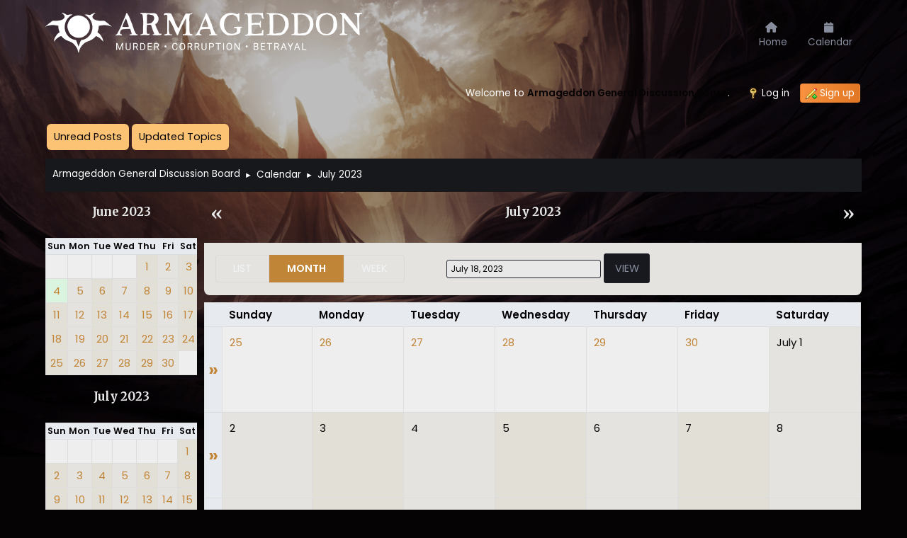

--- FILE ---
content_type: text/html; charset=UTF-8
request_url: https://gdb.armageddon.org/index.php?action=calendar;viewmonth;year=2023;month=7;day=18
body_size: 4562
content:
<!DOCTYPE html>
<html lang="en-US">
<head>
	<meta charset="UTF-8">
	<link rel="stylesheet" href="https://gdb.armageddon.org/Themes/ArmageddonDefault/css/minified_302b6d307af7630233b15fccd5f52b7e.css?smf214_1689649111">
	<link rel="stylesheet" href="https://use.fontawesome.com/releases/v6.0.0/css/all.css">
	<style>
	img.avatar { max-width: 80px !important; max-height: 80px !important; }
	
	.postarea .bbc_img, .list_posts .bbc_img, .post .inner .bbc_img, form#reported_posts .bbc_img, #preview_body .bbc_img { max-width: min(100%,400px); }
	
	.postarea .bbc_img, .list_posts .bbc_img, .post .inner .bbc_img, form#reported_posts .bbc_img, #preview_body .bbc_img { max-height: 400px; }
	
	</style>
	<script>
		var smf_theme_url = "https://gdb.armageddon.org/Themes/ArmageddonDefault";
		var smf_default_theme_url = "https://gdb.armageddon.org/Themes/default";
		var smf_images_url = "https://gdb.armageddon.org/Themes/ArmageddonDefault/images";
		var smf_smileys_url = "https://gdb.armageddon.org/Smileys";
		var smf_smiley_sets = "default,classic,aaron,akyhne,fugue,alienine";
		var smf_smiley_sets_default = "default";
		var smf_avatars_url = "https://gdb.armageddon.org/avatars";
		var smf_scripturl = "https://gdb.armageddon.org/index.php?PHPSESSID=k1jvhec9genqpi0l4trm6vn9ch&amp;";
		var smf_iso_case_folding = false;
		var smf_charset = "UTF-8";
		var smf_session_id = "3d82af097fccc03edfeae8bf68983e07";
		var smf_session_var = "e2e33d8ddaf";
		var smf_member_id = 0;
		var ajax_notification_text = 'Loading...';
		var help_popup_heading_text = 'A little lost? Let me explain:';
		var banned_text = 'Sorry Guest, you are banned from using this forum!';
		var smf_txt_expand = 'Expand';
		var smf_txt_shrink = 'Shrink';
		var smf_collapseAlt = 'Hide';
		var smf_expandAlt = 'Show';
		var smf_quote_expand = false;
		var allow_xhjr_credentials = false;
	</script>
	<script src="https://ajax.googleapis.com/ajax/libs/jquery/3.6.3/jquery.min.js"></script>
	<script src="https://gdb.armageddon.org/Themes/default/scripts/jquery-ui.datepicker.min.js?smf214_1689649111" defer></script>
	<script src="https://gdb.armageddon.org/Themes/default/scripts/jquery.datepair.min.js?smf214_1689649111" defer></script>
	<script src="https://gdb.armageddon.org/Themes/ArmageddonDefault/scripts/minified_8b13aa97423d851352abe5c49be82ff4.js?smf214_1689649111"></script>
	<script>
	var smf_you_sure ='Are you sure you want to do this?';
	</script>
	<title>Calendar - July 2023</title>
	<meta name="viewport" content="width=device-width, initial-scale=1">
	<meta property="og:site_name" content="Armageddon General Discussion Board">
	<meta property="og:title" content="Calendar - July 2023">
	<meta property="og:description" content="Calendar - July 2023">
	<meta name="description" content="Calendar - July 2023">
	<meta name="theme-color" content="#557EA0">
	<meta name="robots" content="noindex">
	<link rel="help" href="https://gdb.armageddon.org/index.php?PHPSESSID=k1jvhec9genqpi0l4trm6vn9ch&amp;action=help">
	<link rel="contents" href="https://gdb.armageddon.org/index.php?PHPSESSID=k1jvhec9genqpi0l4trm6vn9ch&amp;">
	<link rel="alternate" type="application/rss+xml" title="Armageddon General Discussion Board - RSS" href="https://gdb.armageddon.org/index.php?PHPSESSID=k1jvhec9genqpi0l4trm6vn9ch&amp;action=.xml;type=rss2">
	<link rel="alternate" type="application/atom+xml" title="Armageddon General Discussion Board - Atom" href="https://gdb.armageddon.org/index.php?PHPSESSID=k1jvhec9genqpi0l4trm6vn9ch&amp;action=.xml;type=atom">
</head>
<body id="chrome" class="action_calendar">
<div id="footerfix">
	<div id="top_section">
       <div id="lkHeader_main">
       <div class="inner_wrap">
       <div class="floatleft forumtitle">
	   <a id="top" href="https://gdb.armageddon.org/index.php?PHPSESSID=k1jvhec9genqpi0l4trm6vn9ch&amp;"> <img src="https://gdb.armageddon.org/logodefaultgdb.png" alt="Armageddon General Discussion Board"></a>
		</div>
		<a class="mobile_user_menu floatright">
		<i class="fa-solid fa-align-right"></i>
		</a>
				<div id="main_menu" class="floatright">
					<div id="mobile_user_menu" class="popup_container">
						<div class="popup_window description">
							<div class="popup_heading">Main Menu
								<a href="javascript:void(0);" class="main_icons hide_popup"></a>
							</div>
							
					<ul class="dropmenu menu_nav lkNav_primary">
						<li class="button_home">
						<a class="firstlevel" href="https://gdb.armageddon.org/index.php?PHPSESSID=k1jvhec9genqpi0l4trm6vn9ch&amp;">
								<div class="ipsMenuIcon ipsMenuIconType_fa"><i class="fa fa-home fa-lg"></i></div><span class="textmenu">Home</span>
							</a>
						</li>
						<li class="button_calendar">
						<a class="active firstlevel" href="https://gdb.armageddon.org/index.php?PHPSESSID=k1jvhec9genqpi0l4trm6vn9ch&amp;action=calendar">
								<div class="ipsMenuIcon ipsMenuIconType_fa"><i class="fa fa-calendar fa-lg"></i></div><span class="textmenu">Calendar</span>
							</a>
						</li>
					</ul><!-- .menu_nav -->
						</div>
					</div>
				</div>
      </div></div>
    <div id="lkHeader_sub">
    <div class="inner_wrap">
			<ul class="floatright" id="top_info">
				<li class="welcome">
					Welcome to <strong>Armageddon General Discussion Board</strong>.
				</li>
				<li class="button_login">
					<a href="https://gdb.armageddon.org/index.php?PHPSESSID=k1jvhec9genqpi0l4trm6vn9ch&amp;action=login" class="open" onclick="return reqOverlayDiv(this.href, 'Log in', 'login');">
						<span class="main_icons login"></span>
						<span class="textmenu">Log in</span>
					</a>
				</li>
				<li class="button_signup">
					<a href="https://gdb.armageddon.org/index.php?PHPSESSID=k1jvhec9genqpi0l4trm6vn9ch&amp;action=signup" class="open">
						<span class="main_icons regcenter"></span>
						<span class="textmenu">Sign up</span>
					</a>
				</li>
			</ul>
		</div><!-- .inner_wrap -->
     </div>
	</div><!-- #top_section -->
	<div id="header">
		<img id="smflogo" src="https://gdb.armageddon.org/Themes/ArmageddonDefault/images/smflogo.svg" alt="Simple Machines Forum" title="Simple Machines Forum">
						<div class="p-title-pageAction">
								<a href="https://gdb.armageddon.org/index.php?PHPSESSID=k1jvhec9genqpi0l4trm6vn9ch&amp;action=unread" class="button button--icon button--icon--bolt" title="Show unread posts since last visit."><span class="button-text">Unread Posts</span></a>
								<a href="https://gdb.armageddon.org/index.php?PHPSESSID=k1jvhec9genqpi0l4trm6vn9ch&amp;action=unreadreplies" class="button--cta button button--icon button--icon--write" title="Show new replies to your posts."><span class="button-text">Updated Topics</span></a>
						</div>
	</div>
	<div id="wrapper">
				<div class="navigate_section">
					<ul>
						<li>
							<a href="https://gdb.armageddon.org/index.php?PHPSESSID=k1jvhec9genqpi0l4trm6vn9ch&amp;"><span>Armageddon General Discussion Board</span></a>
						</li>
						<li>
							<span class="dividers"> &#9658; </span>
							<a href="https://gdb.armageddon.org/index.php?PHPSESSID=k1jvhec9genqpi0l4trm6vn9ch&amp;action=calendar"><span>Calendar</span></a>
						</li>
						<li class="last">
							<span class="dividers"> &#9658; </span>
							<a href="https://gdb.armageddon.org/index.php?PHPSESSID=k1jvhec9genqpi0l4trm6vn9ch&amp;action=calendar;year=2023;month=7"><span>July 2023</span></a>
						</li>
					</ul>
				</div><!-- .navigate_section -->
		<div id="content_section">
			<div id="main_content_section">
		<div id="calendar">
			<div id="month_grid">
				
			<div class="cat_bar">
				<h3 class="catbg centertext largetext">
					<a href="https://gdb.armageddon.org/index.php?PHPSESSID=k1jvhec9genqpi0l4trm6vn9ch&amp;action=calendar;viewmonth;year=2023;month=6;day=01">June 2023</a>
				</h3>
			</div><!-- .cat_bar -->
			<table class="calendar_table">
				<tr>
					<th class="days" scope="col">Sun</th>
					<th class="days" scope="col">Mon</th>
					<th class="days" scope="col">Tue</th>
					<th class="days" scope="col">Wed</th>
					<th class="days" scope="col">Thu</th>
					<th class="days" scope="col">Fri</th>
					<th class="days" scope="col">Sat</th>
				</tr>
				<tr class="days_wrapper">
					<td class="days disabled">
					</td>
					<td class="days disabled">
					</td>
					<td class="days disabled">
					</td>
					<td class="days disabled">
					</td>
					<td class="days windowbg">
						<a href="https://gdb.armageddon.org/index.php?PHPSESSID=k1jvhec9genqpi0l4trm6vn9ch&amp;action=calendar;viewmonth;year=2023;month=6;day=1"><span class="day_text">1</span></a>
					</td>
					<td class="days windowbg">
						<a href="https://gdb.armageddon.org/index.php?PHPSESSID=k1jvhec9genqpi0l4trm6vn9ch&amp;action=calendar;viewmonth;year=2023;month=6;day=2"><span class="day_text">2</span></a>
					</td>
					<td class="days windowbg">
						<a href="https://gdb.armageddon.org/index.php?PHPSESSID=k1jvhec9genqpi0l4trm6vn9ch&amp;action=calendar;viewmonth;year=2023;month=6;day=3"><span class="day_text">3</span></a>
					</td>
				</tr>
				<tr class="days_wrapper">
					<td class="days windowbg events">
						<a href="https://gdb.armageddon.org/index.php?PHPSESSID=k1jvhec9genqpi0l4trm6vn9ch&amp;action=calendar;viewmonth;year=2023;month=6;day=4"><span class="day_text">4</span></a>
					</td>
					<td class="days windowbg">
						<a href="https://gdb.armageddon.org/index.php?PHPSESSID=k1jvhec9genqpi0l4trm6vn9ch&amp;action=calendar;viewmonth;year=2023;month=6;day=5"><span class="day_text">5</span></a>
					</td>
					<td class="days windowbg">
						<a href="https://gdb.armageddon.org/index.php?PHPSESSID=k1jvhec9genqpi0l4trm6vn9ch&amp;action=calendar;viewmonth;year=2023;month=6;day=6"><span class="day_text">6</span></a>
					</td>
					<td class="days windowbg">
						<a href="https://gdb.armageddon.org/index.php?PHPSESSID=k1jvhec9genqpi0l4trm6vn9ch&amp;action=calendar;viewmonth;year=2023;month=6;day=7"><span class="day_text">7</span></a>
					</td>
					<td class="days windowbg">
						<a href="https://gdb.armageddon.org/index.php?PHPSESSID=k1jvhec9genqpi0l4trm6vn9ch&amp;action=calendar;viewmonth;year=2023;month=6;day=8"><span class="day_text">8</span></a>
					</td>
					<td class="days windowbg">
						<a href="https://gdb.armageddon.org/index.php?PHPSESSID=k1jvhec9genqpi0l4trm6vn9ch&amp;action=calendar;viewmonth;year=2023;month=6;day=9"><span class="day_text">9</span></a>
					</td>
					<td class="days windowbg">
						<a href="https://gdb.armageddon.org/index.php?PHPSESSID=k1jvhec9genqpi0l4trm6vn9ch&amp;action=calendar;viewmonth;year=2023;month=6;day=10"><span class="day_text">10</span></a>
					</td>
				</tr>
				<tr class="days_wrapper">
					<td class="days windowbg">
						<a href="https://gdb.armageddon.org/index.php?PHPSESSID=k1jvhec9genqpi0l4trm6vn9ch&amp;action=calendar;viewmonth;year=2023;month=6;day=11"><span class="day_text">11</span></a>
					</td>
					<td class="days windowbg">
						<a href="https://gdb.armageddon.org/index.php?PHPSESSID=k1jvhec9genqpi0l4trm6vn9ch&amp;action=calendar;viewmonth;year=2023;month=6;day=12"><span class="day_text">12</span></a>
					</td>
					<td class="days windowbg">
						<a href="https://gdb.armageddon.org/index.php?PHPSESSID=k1jvhec9genqpi0l4trm6vn9ch&amp;action=calendar;viewmonth;year=2023;month=6;day=13"><span class="day_text">13</span></a>
					</td>
					<td class="days windowbg">
						<a href="https://gdb.armageddon.org/index.php?PHPSESSID=k1jvhec9genqpi0l4trm6vn9ch&amp;action=calendar;viewmonth;year=2023;month=6;day=14"><span class="day_text">14</span></a>
					</td>
					<td class="days windowbg">
						<a href="https://gdb.armageddon.org/index.php?PHPSESSID=k1jvhec9genqpi0l4trm6vn9ch&amp;action=calendar;viewmonth;year=2023;month=6;day=15"><span class="day_text">15</span></a>
					</td>
					<td class="days windowbg">
						<a href="https://gdb.armageddon.org/index.php?PHPSESSID=k1jvhec9genqpi0l4trm6vn9ch&amp;action=calendar;viewmonth;year=2023;month=6;day=16"><span class="day_text">16</span></a>
					</td>
					<td class="days windowbg">
						<a href="https://gdb.armageddon.org/index.php?PHPSESSID=k1jvhec9genqpi0l4trm6vn9ch&amp;action=calendar;viewmonth;year=2023;month=6;day=17"><span class="day_text">17</span></a>
					</td>
				</tr>
				<tr class="days_wrapper">
					<td class="days windowbg">
						<a href="https://gdb.armageddon.org/index.php?PHPSESSID=k1jvhec9genqpi0l4trm6vn9ch&amp;action=calendar;viewmonth;year=2023;month=6;day=18"><span class="day_text">18</span></a>
					</td>
					<td class="days windowbg">
						<a href="https://gdb.armageddon.org/index.php?PHPSESSID=k1jvhec9genqpi0l4trm6vn9ch&amp;action=calendar;viewmonth;year=2023;month=6;day=19"><span class="day_text">19</span></a>
					</td>
					<td class="days windowbg">
						<a href="https://gdb.armageddon.org/index.php?PHPSESSID=k1jvhec9genqpi0l4trm6vn9ch&amp;action=calendar;viewmonth;year=2023;month=6;day=20"><span class="day_text">20</span></a>
					</td>
					<td class="days windowbg">
						<a href="https://gdb.armageddon.org/index.php?PHPSESSID=k1jvhec9genqpi0l4trm6vn9ch&amp;action=calendar;viewmonth;year=2023;month=6;day=21"><span class="day_text">21</span></a>
					</td>
					<td class="days windowbg">
						<a href="https://gdb.armageddon.org/index.php?PHPSESSID=k1jvhec9genqpi0l4trm6vn9ch&amp;action=calendar;viewmonth;year=2023;month=6;day=22"><span class="day_text">22</span></a>
					</td>
					<td class="days windowbg">
						<a href="https://gdb.armageddon.org/index.php?PHPSESSID=k1jvhec9genqpi0l4trm6vn9ch&amp;action=calendar;viewmonth;year=2023;month=6;day=23"><span class="day_text">23</span></a>
					</td>
					<td class="days windowbg">
						<a href="https://gdb.armageddon.org/index.php?PHPSESSID=k1jvhec9genqpi0l4trm6vn9ch&amp;action=calendar;viewmonth;year=2023;month=6;day=24"><span class="day_text">24</span></a>
					</td>
				</tr>
				<tr class="days_wrapper">
					<td class="days windowbg">
						<a href="https://gdb.armageddon.org/index.php?PHPSESSID=k1jvhec9genqpi0l4trm6vn9ch&amp;action=calendar;viewmonth;year=2023;month=6;day=25"><span class="day_text">25</span></a>
					</td>
					<td class="days windowbg">
						<a href="https://gdb.armageddon.org/index.php?PHPSESSID=k1jvhec9genqpi0l4trm6vn9ch&amp;action=calendar;viewmonth;year=2023;month=6;day=26"><span class="day_text">26</span></a>
					</td>
					<td class="days windowbg">
						<a href="https://gdb.armageddon.org/index.php?PHPSESSID=k1jvhec9genqpi0l4trm6vn9ch&amp;action=calendar;viewmonth;year=2023;month=6;day=27"><span class="day_text">27</span></a>
					</td>
					<td class="days windowbg">
						<a href="https://gdb.armageddon.org/index.php?PHPSESSID=k1jvhec9genqpi0l4trm6vn9ch&amp;action=calendar;viewmonth;year=2023;month=6;day=28"><span class="day_text">28</span></a>
					</td>
					<td class="days windowbg">
						<a href="https://gdb.armageddon.org/index.php?PHPSESSID=k1jvhec9genqpi0l4trm6vn9ch&amp;action=calendar;viewmonth;year=2023;month=6;day=29"><span class="day_text">29</span></a>
					</td>
					<td class="days windowbg">
						<a href="https://gdb.armageddon.org/index.php?PHPSESSID=k1jvhec9genqpi0l4trm6vn9ch&amp;action=calendar;viewmonth;year=2023;month=6;day=30"><span class="day_text">30</span></a>
					</td>
					<td class="days disabled">
					</td>
				</tr>
			</table>
				
			<div class="cat_bar">
				<h3 class="catbg centertext largetext">
					<a href="https://gdb.armageddon.org/index.php?PHPSESSID=k1jvhec9genqpi0l4trm6vn9ch&amp;action=calendar;viewmonth;year=2023;month=7;day=18">July 2023</a>
				</h3>
			</div><!-- .cat_bar -->
			<table class="calendar_table">
				<tr>
					<th class="days" scope="col">Sun</th>
					<th class="days" scope="col">Mon</th>
					<th class="days" scope="col">Tue</th>
					<th class="days" scope="col">Wed</th>
					<th class="days" scope="col">Thu</th>
					<th class="days" scope="col">Fri</th>
					<th class="days" scope="col">Sat</th>
				</tr>
				<tr class="days_wrapper">
					<td class="days disabled">
					</td>
					<td class="days disabled">
					</td>
					<td class="days disabled">
					</td>
					<td class="days disabled">
					</td>
					<td class="days disabled">
					</td>
					<td class="days disabled">
					</td>
					<td class="days windowbg">
						<a href="https://gdb.armageddon.org/index.php?PHPSESSID=k1jvhec9genqpi0l4trm6vn9ch&amp;action=calendar;viewmonth;year=2023;month=7;day=1"><span class="day_text">1</span></a>
					</td>
				</tr>
				<tr class="days_wrapper">
					<td class="days windowbg">
						<a href="https://gdb.armageddon.org/index.php?PHPSESSID=k1jvhec9genqpi0l4trm6vn9ch&amp;action=calendar;viewmonth;year=2023;month=7;day=2"><span class="day_text">2</span></a>
					</td>
					<td class="days windowbg">
						<a href="https://gdb.armageddon.org/index.php?PHPSESSID=k1jvhec9genqpi0l4trm6vn9ch&amp;action=calendar;viewmonth;year=2023;month=7;day=3"><span class="day_text">3</span></a>
					</td>
					<td class="days windowbg">
						<a href="https://gdb.armageddon.org/index.php?PHPSESSID=k1jvhec9genqpi0l4trm6vn9ch&amp;action=calendar;viewmonth;year=2023;month=7;day=4"><span class="day_text">4</span></a>
					</td>
					<td class="days windowbg">
						<a href="https://gdb.armageddon.org/index.php?PHPSESSID=k1jvhec9genqpi0l4trm6vn9ch&amp;action=calendar;viewmonth;year=2023;month=7;day=5"><span class="day_text">5</span></a>
					</td>
					<td class="days windowbg">
						<a href="https://gdb.armageddon.org/index.php?PHPSESSID=k1jvhec9genqpi0l4trm6vn9ch&amp;action=calendar;viewmonth;year=2023;month=7;day=6"><span class="day_text">6</span></a>
					</td>
					<td class="days windowbg">
						<a href="https://gdb.armageddon.org/index.php?PHPSESSID=k1jvhec9genqpi0l4trm6vn9ch&amp;action=calendar;viewmonth;year=2023;month=7;day=7"><span class="day_text">7</span></a>
					</td>
					<td class="days windowbg">
						<a href="https://gdb.armageddon.org/index.php?PHPSESSID=k1jvhec9genqpi0l4trm6vn9ch&amp;action=calendar;viewmonth;year=2023;month=7;day=8"><span class="day_text">8</span></a>
					</td>
				</tr>
				<tr class="days_wrapper">
					<td class="days windowbg">
						<a href="https://gdb.armageddon.org/index.php?PHPSESSID=k1jvhec9genqpi0l4trm6vn9ch&amp;action=calendar;viewmonth;year=2023;month=7;day=9"><span class="day_text">9</span></a>
					</td>
					<td class="days windowbg">
						<a href="https://gdb.armageddon.org/index.php?PHPSESSID=k1jvhec9genqpi0l4trm6vn9ch&amp;action=calendar;viewmonth;year=2023;month=7;day=10"><span class="day_text">10</span></a>
					</td>
					<td class="days windowbg">
						<a href="https://gdb.armageddon.org/index.php?PHPSESSID=k1jvhec9genqpi0l4trm6vn9ch&amp;action=calendar;viewmonth;year=2023;month=7;day=11"><span class="day_text">11</span></a>
					</td>
					<td class="days windowbg">
						<a href="https://gdb.armageddon.org/index.php?PHPSESSID=k1jvhec9genqpi0l4trm6vn9ch&amp;action=calendar;viewmonth;year=2023;month=7;day=12"><span class="day_text">12</span></a>
					</td>
					<td class="days windowbg">
						<a href="https://gdb.armageddon.org/index.php?PHPSESSID=k1jvhec9genqpi0l4trm6vn9ch&amp;action=calendar;viewmonth;year=2023;month=7;day=13"><span class="day_text">13</span></a>
					</td>
					<td class="days windowbg">
						<a href="https://gdb.armageddon.org/index.php?PHPSESSID=k1jvhec9genqpi0l4trm6vn9ch&amp;action=calendar;viewmonth;year=2023;month=7;day=14"><span class="day_text">14</span></a>
					</td>
					<td class="days windowbg">
						<a href="https://gdb.armageddon.org/index.php?PHPSESSID=k1jvhec9genqpi0l4trm6vn9ch&amp;action=calendar;viewmonth;year=2023;month=7;day=15"><span class="day_text">15</span></a>
					</td>
				</tr>
				<tr class="days_wrapper">
					<td class="days windowbg">
						<a href="https://gdb.armageddon.org/index.php?PHPSESSID=k1jvhec9genqpi0l4trm6vn9ch&amp;action=calendar;viewmonth;year=2023;month=7;day=16"><span class="day_text">16</span></a>
					</td>
					<td class="days windowbg">
						<a href="https://gdb.armageddon.org/index.php?PHPSESSID=k1jvhec9genqpi0l4trm6vn9ch&amp;action=calendar;viewmonth;year=2023;month=7;day=17"><span class="day_text">17</span></a>
					</td>
					<td class="days windowbg">
						<a href="https://gdb.armageddon.org/index.php?PHPSESSID=k1jvhec9genqpi0l4trm6vn9ch&amp;action=calendar;viewmonth;year=2023;month=7;day=18"><span class="day_text">18</span></a>
					</td>
					<td class="days windowbg">
						<a href="https://gdb.armageddon.org/index.php?PHPSESSID=k1jvhec9genqpi0l4trm6vn9ch&amp;action=calendar;viewmonth;year=2023;month=7;day=19"><span class="day_text">19</span></a>
					</td>
					<td class="days windowbg">
						<a href="https://gdb.armageddon.org/index.php?PHPSESSID=k1jvhec9genqpi0l4trm6vn9ch&amp;action=calendar;viewmonth;year=2023;month=7;day=20"><span class="day_text">20</span></a>
					</td>
					<td class="days windowbg">
						<a href="https://gdb.armageddon.org/index.php?PHPSESSID=k1jvhec9genqpi0l4trm6vn9ch&amp;action=calendar;viewmonth;year=2023;month=7;day=21"><span class="day_text">21</span></a>
					</td>
					<td class="days windowbg">
						<a href="https://gdb.armageddon.org/index.php?PHPSESSID=k1jvhec9genqpi0l4trm6vn9ch&amp;action=calendar;viewmonth;year=2023;month=7;day=22"><span class="day_text">22</span></a>
					</td>
				</tr>
				<tr class="days_wrapper">
					<td class="days windowbg">
						<a href="https://gdb.armageddon.org/index.php?PHPSESSID=k1jvhec9genqpi0l4trm6vn9ch&amp;action=calendar;viewmonth;year=2023;month=7;day=23"><span class="day_text">23</span></a>
					</td>
					<td class="days windowbg">
						<a href="https://gdb.armageddon.org/index.php?PHPSESSID=k1jvhec9genqpi0l4trm6vn9ch&amp;action=calendar;viewmonth;year=2023;month=7;day=24"><span class="day_text">24</span></a>
					</td>
					<td class="days windowbg">
						<a href="https://gdb.armageddon.org/index.php?PHPSESSID=k1jvhec9genqpi0l4trm6vn9ch&amp;action=calendar;viewmonth;year=2023;month=7;day=25"><span class="day_text">25</span></a>
					</td>
					<td class="days windowbg">
						<a href="https://gdb.armageddon.org/index.php?PHPSESSID=k1jvhec9genqpi0l4trm6vn9ch&amp;action=calendar;viewmonth;year=2023;month=7;day=26"><span class="day_text">26</span></a>
					</td>
					<td class="days windowbg">
						<a href="https://gdb.armageddon.org/index.php?PHPSESSID=k1jvhec9genqpi0l4trm6vn9ch&amp;action=calendar;viewmonth;year=2023;month=7;day=27"><span class="day_text">27</span></a>
					</td>
					<td class="days windowbg">
						<a href="https://gdb.armageddon.org/index.php?PHPSESSID=k1jvhec9genqpi0l4trm6vn9ch&amp;action=calendar;viewmonth;year=2023;month=7;day=28"><span class="day_text">28</span></a>
					</td>
					<td class="days windowbg">
						<a href="https://gdb.armageddon.org/index.php?PHPSESSID=k1jvhec9genqpi0l4trm6vn9ch&amp;action=calendar;viewmonth;year=2023;month=7;day=29"><span class="day_text">29</span></a>
					</td>
				</tr>
				<tr class="days_wrapper">
					<td class="days windowbg">
						<a href="https://gdb.armageddon.org/index.php?PHPSESSID=k1jvhec9genqpi0l4trm6vn9ch&amp;action=calendar;viewmonth;year=2023;month=7;day=30"><span class="day_text">30</span></a>
					</td>
					<td class="days windowbg">
						<a href="https://gdb.armageddon.org/index.php?PHPSESSID=k1jvhec9genqpi0l4trm6vn9ch&amp;action=calendar;viewmonth;year=2023;month=7;day=31"><span class="day_text">31</span></a>
					</td>
					<td class="days disabled">
					</td>
					<td class="days disabled">
					</td>
					<td class="days disabled">
					</td>
					<td class="days disabled">
					</td>
					<td class="days disabled">
					</td>
				</tr>
			</table>
				
			<div class="cat_bar">
				<h3 class="catbg centertext largetext">
					<a href="https://gdb.armageddon.org/index.php?PHPSESSID=k1jvhec9genqpi0l4trm6vn9ch&amp;action=calendar;viewmonth;year=2023;month=8;day=01">August 2023</a>
				</h3>
			</div><!-- .cat_bar -->
			<table class="calendar_table">
				<tr>
					<th class="days" scope="col">Sun</th>
					<th class="days" scope="col">Mon</th>
					<th class="days" scope="col">Tue</th>
					<th class="days" scope="col">Wed</th>
					<th class="days" scope="col">Thu</th>
					<th class="days" scope="col">Fri</th>
					<th class="days" scope="col">Sat</th>
				</tr>
				<tr class="days_wrapper">
					<td class="days disabled">
					</td>
					<td class="days disabled">
					</td>
					<td class="days windowbg">
						<a href="https://gdb.armageddon.org/index.php?PHPSESSID=k1jvhec9genqpi0l4trm6vn9ch&amp;action=calendar;viewmonth;year=2023;month=8;day=1"><span class="day_text">1</span></a>
					</td>
					<td class="days windowbg">
						<a href="https://gdb.armageddon.org/index.php?PHPSESSID=k1jvhec9genqpi0l4trm6vn9ch&amp;action=calendar;viewmonth;year=2023;month=8;day=2"><span class="day_text">2</span></a>
					</td>
					<td class="days windowbg">
						<a href="https://gdb.armageddon.org/index.php?PHPSESSID=k1jvhec9genqpi0l4trm6vn9ch&amp;action=calendar;viewmonth;year=2023;month=8;day=3"><span class="day_text">3</span></a>
					</td>
					<td class="days windowbg">
						<a href="https://gdb.armageddon.org/index.php?PHPSESSID=k1jvhec9genqpi0l4trm6vn9ch&amp;action=calendar;viewmonth;year=2023;month=8;day=4"><span class="day_text">4</span></a>
					</td>
					<td class="days windowbg">
						<a href="https://gdb.armageddon.org/index.php?PHPSESSID=k1jvhec9genqpi0l4trm6vn9ch&amp;action=calendar;viewmonth;year=2023;month=8;day=5"><span class="day_text">5</span></a>
					</td>
				</tr>
				<tr class="days_wrapper">
					<td class="days windowbg">
						<a href="https://gdb.armageddon.org/index.php?PHPSESSID=k1jvhec9genqpi0l4trm6vn9ch&amp;action=calendar;viewmonth;year=2023;month=8;day=6"><span class="day_text">6</span></a>
					</td>
					<td class="days windowbg">
						<a href="https://gdb.armageddon.org/index.php?PHPSESSID=k1jvhec9genqpi0l4trm6vn9ch&amp;action=calendar;viewmonth;year=2023;month=8;day=7"><span class="day_text">7</span></a>
					</td>
					<td class="days windowbg">
						<a href="https://gdb.armageddon.org/index.php?PHPSESSID=k1jvhec9genqpi0l4trm6vn9ch&amp;action=calendar;viewmonth;year=2023;month=8;day=8"><span class="day_text">8</span></a>
					</td>
					<td class="days windowbg">
						<a href="https://gdb.armageddon.org/index.php?PHPSESSID=k1jvhec9genqpi0l4trm6vn9ch&amp;action=calendar;viewmonth;year=2023;month=8;day=9"><span class="day_text">9</span></a>
					</td>
					<td class="days windowbg">
						<a href="https://gdb.armageddon.org/index.php?PHPSESSID=k1jvhec9genqpi0l4trm6vn9ch&amp;action=calendar;viewmonth;year=2023;month=8;day=10"><span class="day_text">10</span></a>
					</td>
					<td class="days windowbg">
						<a href="https://gdb.armageddon.org/index.php?PHPSESSID=k1jvhec9genqpi0l4trm6vn9ch&amp;action=calendar;viewmonth;year=2023;month=8;day=11"><span class="day_text">11</span></a>
					</td>
					<td class="days windowbg">
						<a href="https://gdb.armageddon.org/index.php?PHPSESSID=k1jvhec9genqpi0l4trm6vn9ch&amp;action=calendar;viewmonth;year=2023;month=8;day=12"><span class="day_text">12</span></a>
					</td>
				</tr>
				<tr class="days_wrapper">
					<td class="days windowbg">
						<a href="https://gdb.armageddon.org/index.php?PHPSESSID=k1jvhec9genqpi0l4trm6vn9ch&amp;action=calendar;viewmonth;year=2023;month=8;day=13"><span class="day_text">13</span></a>
					</td>
					<td class="days windowbg">
						<a href="https://gdb.armageddon.org/index.php?PHPSESSID=k1jvhec9genqpi0l4trm6vn9ch&amp;action=calendar;viewmonth;year=2023;month=8;day=14"><span class="day_text">14</span></a>
					</td>
					<td class="days windowbg">
						<a href="https://gdb.armageddon.org/index.php?PHPSESSID=k1jvhec9genqpi0l4trm6vn9ch&amp;action=calendar;viewmonth;year=2023;month=8;day=15"><span class="day_text">15</span></a>
					</td>
					<td class="days windowbg">
						<a href="https://gdb.armageddon.org/index.php?PHPSESSID=k1jvhec9genqpi0l4trm6vn9ch&amp;action=calendar;viewmonth;year=2023;month=8;day=16"><span class="day_text">16</span></a>
					</td>
					<td class="days windowbg">
						<a href="https://gdb.armageddon.org/index.php?PHPSESSID=k1jvhec9genqpi0l4trm6vn9ch&amp;action=calendar;viewmonth;year=2023;month=8;day=17"><span class="day_text">17</span></a>
					</td>
					<td class="days windowbg">
						<a href="https://gdb.armageddon.org/index.php?PHPSESSID=k1jvhec9genqpi0l4trm6vn9ch&amp;action=calendar;viewmonth;year=2023;month=8;day=18"><span class="day_text">18</span></a>
					</td>
					<td class="days windowbg">
						<a href="https://gdb.armageddon.org/index.php?PHPSESSID=k1jvhec9genqpi0l4trm6vn9ch&amp;action=calendar;viewmonth;year=2023;month=8;day=19"><span class="day_text">19</span></a>
					</td>
				</tr>
				<tr class="days_wrapper">
					<td class="days windowbg">
						<a href="https://gdb.armageddon.org/index.php?PHPSESSID=k1jvhec9genqpi0l4trm6vn9ch&amp;action=calendar;viewmonth;year=2023;month=8;day=20"><span class="day_text">20</span></a>
					</td>
					<td class="days windowbg">
						<a href="https://gdb.armageddon.org/index.php?PHPSESSID=k1jvhec9genqpi0l4trm6vn9ch&amp;action=calendar;viewmonth;year=2023;month=8;day=21"><span class="day_text">21</span></a>
					</td>
					<td class="days windowbg">
						<a href="https://gdb.armageddon.org/index.php?PHPSESSID=k1jvhec9genqpi0l4trm6vn9ch&amp;action=calendar;viewmonth;year=2023;month=8;day=22"><span class="day_text">22</span></a>
					</td>
					<td class="days windowbg">
						<a href="https://gdb.armageddon.org/index.php?PHPSESSID=k1jvhec9genqpi0l4trm6vn9ch&amp;action=calendar;viewmonth;year=2023;month=8;day=23"><span class="day_text">23</span></a>
					</td>
					<td class="days windowbg">
						<a href="https://gdb.armageddon.org/index.php?PHPSESSID=k1jvhec9genqpi0l4trm6vn9ch&amp;action=calendar;viewmonth;year=2023;month=8;day=24"><span class="day_text">24</span></a>
					</td>
					<td class="days windowbg">
						<a href="https://gdb.armageddon.org/index.php?PHPSESSID=k1jvhec9genqpi0l4trm6vn9ch&amp;action=calendar;viewmonth;year=2023;month=8;day=25"><span class="day_text">25</span></a>
					</td>
					<td class="days windowbg">
						<a href="https://gdb.armageddon.org/index.php?PHPSESSID=k1jvhec9genqpi0l4trm6vn9ch&amp;action=calendar;viewmonth;year=2023;month=8;day=26"><span class="day_text">26</span></a>
					</td>
				</tr>
				<tr class="days_wrapper">
					<td class="days windowbg">
						<a href="https://gdb.armageddon.org/index.php?PHPSESSID=k1jvhec9genqpi0l4trm6vn9ch&amp;action=calendar;viewmonth;year=2023;month=8;day=27"><span class="day_text">27</span></a>
					</td>
					<td class="days windowbg">
						<a href="https://gdb.armageddon.org/index.php?PHPSESSID=k1jvhec9genqpi0l4trm6vn9ch&amp;action=calendar;viewmonth;year=2023;month=8;day=28"><span class="day_text">28</span></a>
					</td>
					<td class="days windowbg">
						<a href="https://gdb.armageddon.org/index.php?PHPSESSID=k1jvhec9genqpi0l4trm6vn9ch&amp;action=calendar;viewmonth;year=2023;month=8;day=29"><span class="day_text">29</span></a>
					</td>
					<td class="days windowbg">
						<a href="https://gdb.armageddon.org/index.php?PHPSESSID=k1jvhec9genqpi0l4trm6vn9ch&amp;action=calendar;viewmonth;year=2023;month=8;day=30"><span class="day_text">30</span></a>
					</td>
					<td class="days windowbg">
						<a href="https://gdb.armageddon.org/index.php?PHPSESSID=k1jvhec9genqpi0l4trm6vn9ch&amp;action=calendar;viewmonth;year=2023;month=8;day=31"><span class="day_text">31</span></a>
					</td>
					<td class="days disabled">
					</td>
					<td class="days disabled">
					</td>
				</tr>
			</table>
			</div>
			<div id="main_grid">
				
			<div class="cat_bar">
				<h3 class="catbg centertext largetext">
					<span class="floatleft">
						<a href="https://gdb.armageddon.org/index.php?PHPSESSID=k1jvhec9genqpi0l4trm6vn9ch&amp;action=calendar;viewmonth;year=2023;month=6;day=01">&#171;</a>
					</span>
					<span class="floatright">
						<a href="https://gdb.armageddon.org/index.php?PHPSESSID=k1jvhec9genqpi0l4trm6vn9ch&amp;action=calendar;viewmonth;year=2023;month=8;day=01">&#187;</a>
					</span>
					<a href="https://gdb.armageddon.org/index.php?PHPSESSID=k1jvhec9genqpi0l4trm6vn9ch&amp;action=calendar;viewmonth;year=2023;month=7;day=18">July 2023</a>
				</h3>
			</div><!-- .cat_bar -->
		<div class="calendar_top roundframe noup">
			<div id="calendar_viewselector" class="buttonrow floatleft">
				<a href="https://gdb.armageddon.org/index.php?PHPSESSID=k1jvhec9genqpi0l4trm6vn9ch&amp;action=calendar;viewlist;year=2023;month=7;day=18" class="button">List</a>
				<a href="https://gdb.armageddon.org/index.php?PHPSESSID=k1jvhec9genqpi0l4trm6vn9ch&amp;action=calendar;viewmonth;year=2023;month=7;day=18" class="button active">Month</a>
				<a href="https://gdb.armageddon.org/index.php?PHPSESSID=k1jvhec9genqpi0l4trm6vn9ch&amp;action=calendar;viewweek;year=2023;month=7;day=18" class="button">Week</a>
			</div>
			
			<form action="https://gdb.armageddon.org/index.php?PHPSESSID=k1jvhec9genqpi0l4trm6vn9ch&amp;action=calendar;viewmonth" id="calendar_navigation" method="post" accept-charset="UTF-8">
				<input type="text" name="start_date" id="start_date" value="July 18, 2023" tabindex="1" class="date_input start" data-type="date">
				<input type="submit" class="button" style="float:none" id="view_button" value="View">
			</form>
		</div><!-- .calendar_top -->
			<table class="calendar_table">
				<tr>
					<th></th>
					<th class="days" scope="col">Sunday</th>
					<th class="days" scope="col">Monday</th>
					<th class="days" scope="col">Tuesday</th>
					<th class="days" scope="col">Wednesday</th>
					<th class="days" scope="col">Thursday</th>
					<th class="days" scope="col">Friday</th>
					<th class="days" scope="col">Saturday</th>
				</tr>
				<tr class="days_wrapper">
					<td class="windowbg weeks">
						<a href="https://gdb.armageddon.org/index.php?PHPSESSID=k1jvhec9genqpi0l4trm6vn9ch&amp;action=calendar;viewweek;year=2023;month=7;day=0" title="View Week">&#187;</a>
					</td>
					<td class="days disabled"><a href="https://gdb.armageddon.org/index.php?PHPSESSID=k1jvhec9genqpi0l4trm6vn9ch&amp;action=calendar;year=2023;month=6">25</a>
					</td>
					<td class="days disabled"><a href="https://gdb.armageddon.org/index.php?PHPSESSID=k1jvhec9genqpi0l4trm6vn9ch&amp;action=calendar;year=2023;month=6">26</a>
					</td>
					<td class="days disabled"><a href="https://gdb.armageddon.org/index.php?PHPSESSID=k1jvhec9genqpi0l4trm6vn9ch&amp;action=calendar;year=2023;month=6">27</a>
					</td>
					<td class="days disabled"><a href="https://gdb.armageddon.org/index.php?PHPSESSID=k1jvhec9genqpi0l4trm6vn9ch&amp;action=calendar;year=2023;month=6">28</a>
					</td>
					<td class="days disabled"><a href="https://gdb.armageddon.org/index.php?PHPSESSID=k1jvhec9genqpi0l4trm6vn9ch&amp;action=calendar;year=2023;month=6">29</a>
					</td>
					<td class="days disabled"><a href="https://gdb.armageddon.org/index.php?PHPSESSID=k1jvhec9genqpi0l4trm6vn9ch&amp;action=calendar;year=2023;month=6">30</a>
					</td>
					<td class="days windowbg">
						<span class="day_text">July 1</span>
					</td>
				</tr>
				<tr class="days_wrapper">
					<td class="windowbg weeks">
						<a href="https://gdb.armageddon.org/index.php?PHPSESSID=k1jvhec9genqpi0l4trm6vn9ch&amp;action=calendar;viewweek;year=2023;month=7;day=2" title="View Week">&#187;</a>
					</td>
					<td class="days windowbg">
						<span class="day_text">2</span>
					</td>
					<td class="days windowbg">
						<span class="day_text">3</span>
					</td>
					<td class="days windowbg">
						<span class="day_text">4</span>
					</td>
					<td class="days windowbg">
						<span class="day_text">5</span>
					</td>
					<td class="days windowbg">
						<span class="day_text">6</span>
					</td>
					<td class="days windowbg">
						<span class="day_text">7</span>
					</td>
					<td class="days windowbg">
						<span class="day_text">8</span>
					</td>
				</tr>
				<tr class="days_wrapper">
					<td class="windowbg weeks">
						<a href="https://gdb.armageddon.org/index.php?PHPSESSID=k1jvhec9genqpi0l4trm6vn9ch&amp;action=calendar;viewweek;year=2023;month=7;day=9" title="View Week">&#187;</a>
					</td>
					<td class="days windowbg">
						<span class="day_text">9</span>
					</td>
					<td class="days windowbg">
						<span class="day_text">10</span>
					</td>
					<td class="days windowbg">
						<span class="day_text">11</span>
					</td>
					<td class="days windowbg">
						<span class="day_text">12</span>
					</td>
					<td class="days windowbg">
						<span class="day_text">13</span>
					</td>
					<td class="days windowbg">
						<span class="day_text">14</span>
					</td>
					<td class="days windowbg">
						<span class="day_text">15</span>
					</td>
				</tr>
				<tr class="days_wrapper">
					<td class="windowbg weeks">
						<a href="https://gdb.armageddon.org/index.php?PHPSESSID=k1jvhec9genqpi0l4trm6vn9ch&amp;action=calendar;viewweek;year=2023;month=7;day=16" title="View Week">&#187;</a>
					</td>
					<td class="days windowbg">
						<span class="day_text">16</span>
					</td>
					<td class="days windowbg">
						<span class="day_text">17</span>
					</td>
					<td class="days windowbg">
						<span class="day_text">18</span>
					</td>
					<td class="days windowbg">
						<span class="day_text">19</span>
					</td>
					<td class="days windowbg">
						<span class="day_text">20</span>
					</td>
					<td class="days windowbg">
						<span class="day_text">21</span>
					</td>
					<td class="days windowbg">
						<span class="day_text">22</span>
					</td>
				</tr>
				<tr class="days_wrapper">
					<td class="windowbg weeks">
						<a href="https://gdb.armageddon.org/index.php?PHPSESSID=k1jvhec9genqpi0l4trm6vn9ch&amp;action=calendar;viewweek;year=2023;month=7;day=23" title="View Week">&#187;</a>
					</td>
					<td class="days windowbg">
						<span class="day_text">23</span>
					</td>
					<td class="days windowbg">
						<span class="day_text">24</span>
					</td>
					<td class="days windowbg">
						<span class="day_text">25</span>
					</td>
					<td class="days windowbg">
						<span class="day_text">26</span>
					</td>
					<td class="days windowbg">
						<span class="day_text">27</span>
					</td>
					<td class="days windowbg">
						<span class="day_text">28</span>
					</td>
					<td class="days windowbg">
						<span class="day_text">29</span>
					</td>
				</tr>
				<tr class="days_wrapper">
					<td class="windowbg weeks">
						<a href="https://gdb.armageddon.org/index.php?PHPSESSID=k1jvhec9genqpi0l4trm6vn9ch&amp;action=calendar;viewweek;year=2023;month=7;day=30" title="View Week">&#187;</a>
					</td>
					<td class="days windowbg">
						<span class="day_text">30</span>
					</td>
					<td class="days windowbg">
						<span class="day_text">31</span>
					</td>
					<td class="days disabled"><a href="https://gdb.armageddon.org/index.php?PHPSESSID=k1jvhec9genqpi0l4trm6vn9ch&amp;action=calendar;year=2023;month=8">August 1</a>
					</td>
					<td class="days disabled"><a href="https://gdb.armageddon.org/index.php?PHPSESSID=k1jvhec9genqpi0l4trm6vn9ch&amp;action=calendar;year=2023;month=8">2</a>
					</td>
					<td class="days disabled"><a href="https://gdb.armageddon.org/index.php?PHPSESSID=k1jvhec9genqpi0l4trm6vn9ch&amp;action=calendar;year=2023;month=8">3</a>
					</td>
					<td class="days disabled"><a href="https://gdb.armageddon.org/index.php?PHPSESSID=k1jvhec9genqpi0l4trm6vn9ch&amp;action=calendar;year=2023;month=8">4</a>
					</td>
					<td class="days disabled"><a href="https://gdb.armageddon.org/index.php?PHPSESSID=k1jvhec9genqpi0l4trm6vn9ch&amp;action=calendar;year=2023;month=8">5</a>
					</td>
				</tr>
			</table>
			</div>
		</div><!-- #calendar -->
			</div><!-- #main_content_section -->
		</div><!-- #content_section -->
	</div><!-- #wrapper -->
</div><!-- #footerfix -->
	<div id="footer">
		<div class="wt_footer">
		<div class="inner_wrap">
		<div class="footer__align">
		</div>
	   </div>
	</div>
	<div class="bottom">
	  <div class="inner_wrap">
		<ul>
			<li class="floatright"><a href="https://gdb.armageddon.org/index.php?PHPSESSID=k1jvhec9genqpi0l4trm6vn9ch&amp;action=help">Help</a> | <a href="https://gdb.armageddon.org/index.php?PHPSESSID=k1jvhec9genqpi0l4trm6vn9ch&amp;action=agreement">Terms and Rules</a> | <a href="#top_section">Go Up &#9650;</a></li>
						<li class="copyright"><a href="https://gdb.armageddon.org/index.php?PHPSESSID=k1jvhec9genqpi0l4trm6vn9ch&amp;action=credits" title="License" target="_blank" rel="noopener">SMF 2.1.4 &copy; 2023</a>, <a href="https://www.simplemachines.org" title="Simple Machines" target="_blank" rel="noopener">Simple Machines</a> <span style="font-size: 1em; color: red;"><i class="fas fa-heart"></i></span> Theme by <a href="https://webtiryaki.com" target="_blank" rel="noopener">Webtiryaki</a></li>
		</ul>
		<p>Page created in 0.020 seconds with 14 queries.</p>
		</div>
	  </div>
	</div><!-- #footer -->
<script>
window.addEventListener("DOMContentLoaded", function() {
	function triggerCron()
	{
		$.get('https://gdb.armageddon.org' + "/cron.php?ts=1769607630");
	}
	window.setTimeout(triggerCron, 1);
	$("#calendar_navigation .date_input").datepicker({
		dateFormat: "MM dd, yy",
		autoSize: true,
		isRTL: false,
		constrainInput: true,
		showAnim: "",
		showButtonPanel: false,
		yearRange: "2023:2030",
		hideIfNoPrevNext: true,
		monthNames: ["January", "February", "March", "April", "May", "June", "July", "August", "September", "October", "November", "December"],
		monthNamesShort: ["Jan", "Feb", "Mar", "Apr", "May", "Jun", "Jul", "Aug", "Sep", "Oct", "Nov", "Dec"],
		dayNames: ["Sunday", "Monday", "Tuesday", "Wednesday", "Thursday", "Friday", "Saturday"],
		dayNamesShort: ["Sun", "Mon", "Tue", "Wed", "Thu", "Fri", "Sat"],
		dayNamesMin: ["Sun", "Mon", "Tue", "Wed", "Thu", "Fri", "Sat"],
		prevText: "Previous month",
		nextText: "Next month",
		firstDay: 0,
	});
	$("#calendar_navigation").datepair({
		dateClass: "date_input",
		parseDate: function (el) {
			var val = $(el).datepicker("getDate");
			if (!val) {
				return null;
			}
			var utc = new Date(val);
			return utc && new Date(utc.getTime() + (utc.getTimezoneOffset() * 60000));
		},
		updateDate: function (el, v) {
			$(el).datepicker("setDate", new Date(v.getTime() - (v.getTimezoneOffset() * 60000)));
		},
		parseTime: function(input){},
		updateTime: function(input, dateObj){},
		setMinTime: function(input, dateObj){},
	});
});
</script>
</body>
</html>